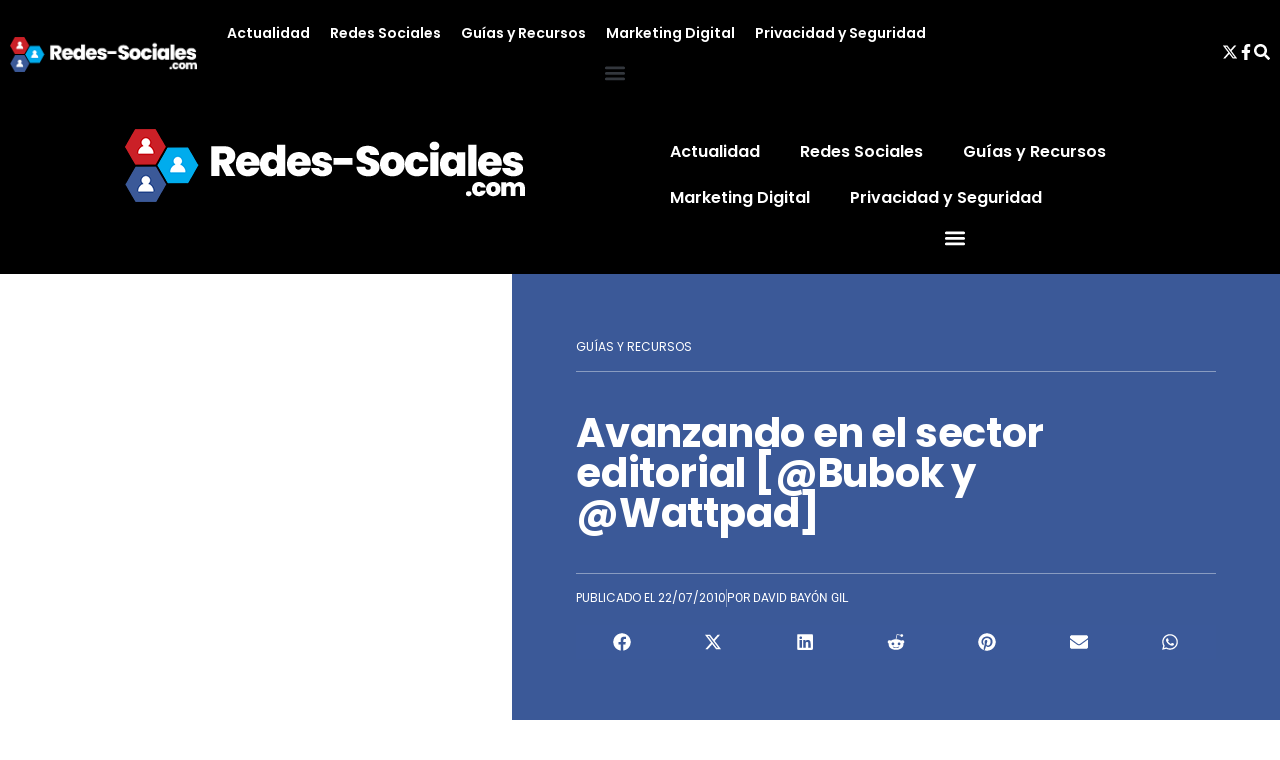

--- FILE ---
content_type: application/javascript; charset=UTF-8
request_url: https://www.redes-sociales.com/cdn-cgi/challenge-platform/h/b/scripts/jsd/13c98df4ef2d/main.js?
body_size: 4329
content:
window._cf_chl_opt={VnHPF6:'b'};~function(l2,F,i,I,D,G,j,S){l2=n,function(U,g,lD,l1,d,M){for(lD={U:436,g:454,d:521,M:412,f:414,s:511,O:485,J:411,Q:490,T:467,b:453},l1=n,d=U();!![];)try{if(M=-parseInt(l1(lD.U))/1+parseInt(l1(lD.g))/2*(parseInt(l1(lD.d))/3)+-parseInt(l1(lD.M))/4*(parseInt(l1(lD.f))/5)+-parseInt(l1(lD.s))/6*(parseInt(l1(lD.O))/7)+-parseInt(l1(lD.J))/8+parseInt(l1(lD.Q))/9+parseInt(l1(lD.T))/10*(parseInt(l1(lD.b))/11),M===g)break;else d.push(d.shift())}catch(f){d.push(d.shift())}}(l,810095),F=this||self,i=F[l2(441)],I={},I[l2(507)]='o',I[l2(418)]='s',I[l2(409)]='u',I[l2(435)]='z',I[l2(493)]='n',I[l2(503)]='I',I[l2(458)]='b',D=I,F[l2(515)]=function(U,g,M,s,lJ,lO,ls,ld,J,Q,T,x,h,y){if(lJ={U:457,g:497,d:473,M:484,f:502,s:501,O:484,J:502,Q:461,T:498,b:439,x:408,h:431},lO={U:491,g:439,d:452},ls={U:433,g:406,d:449,M:419},ld=l2,g===null||void 0===g)return s;for(J=N(g),U[ld(lJ.U)][ld(lJ.g)]&&(J=J[ld(lJ.d)](U[ld(lJ.U)][ld(lJ.g)](g))),J=U[ld(lJ.M)][ld(lJ.f)]&&U[ld(lJ.s)]?U[ld(lJ.O)][ld(lJ.J)](new U[(ld(lJ.s))](J)):function(H,lW,C){for(lW=ld,H[lW(lO.U)](),C=0;C<H[lW(lO.g)];H[C+1]===H[C]?H[lW(lO.d)](C+1,1):C+=1);return H}(J),Q='nAsAaAb'.split('A'),Q=Q[ld(lJ.Q)][ld(lJ.T)](Q),T=0;T<J[ld(lJ.b)];x=J[T],h=z(U,g,x),Q(h)?(y=h==='s'&&!U[ld(lJ.x)](g[x]),ld(lJ.h)===M+x?O(M+x,h):y||O(M+x,g[x])):O(M+x,h),T++);return s;function O(H,C,lg){lg=n,Object[lg(ls.U)][lg(ls.g)][lg(ls.d)](s,C)||(s[C]=[]),s[C][lg(ls.M)](H)}},G=l2(470)[l2(443)](';'),j=G[l2(461)][l2(498)](G),F[l2(440)]=function(U,g,lT,lF,M,s,O,J){for(lT={U:428,g:439,d:488,M:419,f:483},lF=l2,M=Object[lF(lT.U)](g),s=0;s<M[lF(lT.g)];s++)if(O=M[s],O==='f'&&(O='N'),U[O]){for(J=0;J<g[M[s]][lF(lT.g)];-1===U[O][lF(lT.d)](g[M[s]][J])&&(j(g[M[s]][J])||U[O][lF(lT.M)]('o.'+g[M[s]][J])),J++);}else U[O]=g[M[s]][lF(lT.f)](function(Q){return'o.'+Q})},S=function(lc,lE,lC,lH,ly,li,g,d,M){return lc={U:407,g:496},lE={U:446,g:419,d:446,M:446,f:486,s:421,O:419},lC={U:439},lH={U:508},ly={U:439,g:421,d:433,M:406,f:449,s:433,O:433,J:508,Q:419,T:508,b:508,x:446,h:419,y:449,H:508,C:419,E:419,c:446,X:419,m:486},li=l2,g=String[li(lc.U)],d={'h':function(f,lx){return lx={U:474,g:421},f==null?'':d.g(f,6,function(s,lv){return lv=n,lv(lx.U)[lv(lx.g)](s)})},'g':function(s,O,J,lR,Q,T,x,y,H,C,E,X,L,B,V,A,K,l0){if(lR=li,null==s)return'';for(T={},x={},y='',H=2,C=3,E=2,X=[],L=0,B=0,V=0;V<s[lR(ly.U)];V+=1)if(A=s[lR(ly.g)](V),Object[lR(ly.d)][lR(ly.M)][lR(ly.f)](T,A)||(T[A]=C++,x[A]=!0),K=y+A,Object[lR(ly.s)][lR(ly.M)][lR(ly.f)](T,K))y=K;else{if(Object[lR(ly.O)][lR(ly.M)][lR(ly.f)](x,y)){if(256>y[lR(ly.J)](0)){for(Q=0;Q<E;L<<=1,B==O-1?(B=0,X[lR(ly.Q)](J(L)),L=0):B++,Q++);for(l0=y[lR(ly.T)](0),Q=0;8>Q;L=1.82&l0|L<<1.84,O-1==B?(B=0,X[lR(ly.Q)](J(L)),L=0):B++,l0>>=1,Q++);}else{for(l0=1,Q=0;Q<E;L=l0|L<<1.64,B==O-1?(B=0,X[lR(ly.Q)](J(L)),L=0):B++,l0=0,Q++);for(l0=y[lR(ly.b)](0),Q=0;16>Q;L=L<<1.02|1&l0,O-1==B?(B=0,X[lR(ly.Q)](J(L)),L=0):B++,l0>>=1,Q++);}H--,H==0&&(H=Math[lR(ly.x)](2,E),E++),delete x[y]}else for(l0=T[y],Q=0;Q<E;L=1&l0|L<<1,O-1==B?(B=0,X[lR(ly.h)](J(L)),L=0):B++,l0>>=1,Q++);y=(H--,0==H&&(H=Math[lR(ly.x)](2,E),E++),T[K]=C++,String(A))}if(y!==''){if(Object[lR(ly.s)][lR(ly.M)][lR(ly.y)](x,y)){if(256>y[lR(ly.H)](0)){for(Q=0;Q<E;L<<=1,O-1==B?(B=0,X[lR(ly.C)](J(L)),L=0):B++,Q++);for(l0=y[lR(ly.H)](0),Q=0;8>Q;L=L<<1.12|1&l0,O-1==B?(B=0,X[lR(ly.C)](J(L)),L=0):B++,l0>>=1,Q++);}else{for(l0=1,Q=0;Q<E;L=L<<1.26|l0,O-1==B?(B=0,X[lR(ly.Q)](J(L)),L=0):B++,l0=0,Q++);for(l0=y[lR(ly.J)](0),Q=0;16>Q;L=l0&1|L<<1,B==O-1?(B=0,X[lR(ly.E)](J(L)),L=0):B++,l0>>=1,Q++);}H--,H==0&&(H=Math[lR(ly.c)](2,E),E++),delete x[y]}else for(l0=T[y],Q=0;Q<E;L=1.07&l0|L<<1,B==O-1?(B=0,X[lR(ly.Q)](J(L)),L=0):B++,l0>>=1,Q++);H--,H==0&&E++}for(l0=2,Q=0;Q<E;L=L<<1|l0&1.15,O-1==B?(B=0,X[lR(ly.h)](J(L)),L=0):B++,l0>>=1,Q++);for(;;)if(L<<=1,O-1==B){X[lR(ly.X)](J(L));break}else B++;return X[lR(ly.m)]('')},'j':function(f,lt){return lt=li,f==null?'':''==f?null:d.i(f[lt(lC.U)],32768,function(s,lr){return lr=lt,f[lr(lH.U)](s)})},'i':function(s,O,J,le,Q,T,x,y,H,C,E,X,L,B,V,A,l0,K){for(le=li,Q=[],T=4,x=4,y=3,H=[],X=J(0),L=O,B=1,C=0;3>C;Q[C]=C,C+=1);for(V=0,A=Math[le(lE.U)](2,2),E=1;E!=A;K=L&X,L>>=1,0==L&&(L=O,X=J(B++)),V|=E*(0<K?1:0),E<<=1);switch(V){case 0:for(V=0,A=Math[le(lE.U)](2,8),E=1;E!=A;K=X&L,L>>=1,0==L&&(L=O,X=J(B++)),V|=(0<K?1:0)*E,E<<=1);l0=g(V);break;case 1:for(V=0,A=Math[le(lE.U)](2,16),E=1;E!=A;K=X&L,L>>=1,L==0&&(L=O,X=J(B++)),V|=E*(0<K?1:0),E<<=1);l0=g(V);break;case 2:return''}for(C=Q[3]=l0,H[le(lE.g)](l0);;){if(B>s)return'';for(V=0,A=Math[le(lE.U)](2,y),E=1;A!=E;K=X&L,L>>=1,L==0&&(L=O,X=J(B++)),V|=E*(0<K?1:0),E<<=1);switch(l0=V){case 0:for(V=0,A=Math[le(lE.d)](2,8),E=1;A!=E;K=L&X,L>>=1,0==L&&(L=O,X=J(B++)),V|=(0<K?1:0)*E,E<<=1);Q[x++]=g(V),l0=x-1,T--;break;case 1:for(V=0,A=Math[le(lE.M)](2,16),E=1;A!=E;K=X&L,L>>=1,L==0&&(L=O,X=J(B++)),V|=(0<K?1:0)*E,E<<=1);Q[x++]=g(V),l0=x-1,T--;break;case 2:return H[le(lE.f)]('')}if(0==T&&(T=Math[le(lE.d)](2,y),y++),Q[l0])l0=Q[l0];else if(x===l0)l0=C+C[le(lE.s)](0);else return null;H[le(lE.O)](l0),Q[x++]=C+l0[le(lE.s)](0),T--,C=l0,0==T&&(T=Math[le(lE.d)](2,y),y++)}}},M={},M[li(lc.g)]=d.h,M}(),k();function z(U,g,M,lM,ln,s){ln=(lM={U:450,g:484,d:451,M:484,f:430},l2);try{return g[M][ln(lM.U)](function(){}),'p'}catch(O){}try{if(g[M]==null)return void 0===g[M]?'u':'x'}catch(J){return'i'}return U[ln(lM.g)][ln(lM.d)](g[M])?'a':g[M]===U[ln(lM.M)]?'p5':!0===g[M]?'T':g[M]===!1?'F':(s=typeof g[M],ln(lM.f)==s?P(U,g[M])?'N':'f':D[s]||'?')}function Z(lb,lw,d,M,f,s,O){lw=(lb={U:437,g:495,d:518,M:499,f:475,s:438,O:476,J:480,Q:423,T:420,b:432,x:512},l2);try{return d=i[lw(lb.U)](lw(lb.g)),d[lw(lb.d)]=lw(lb.M),d[lw(lb.f)]='-1',i[lw(lb.s)][lw(lb.O)](d),M=d[lw(lb.J)],f={},f=BAnB4(M,M,'',f),f=BAnB4(M,M[lw(lb.Q)]||M[lw(lb.T)],'n.',f),f=BAnB4(M,d[lw(lb.b)],'d.',f),i[lw(lb.s)][lw(lb.x)](d),s={},s.r=f,s.e=null,s}catch(J){return O={},O.r={},O.e=J,O}}function Y(d,M,lA,lI,f,s,O){if(lA={U:520,g:429,d:413,M:504,f:459,s:415,O:463,J:517,Q:504,T:410,b:471,x:463,h:517},lI=l2,f=lI(lA.U),!d[lI(lA.g)])return;M===lI(lA.d)?(s={},s[lI(lA.M)]=f,s[lI(lA.f)]=d.r,s[lI(lA.s)]=lI(lA.d),F[lI(lA.O)][lI(lA.J)](s,'*')):(O={},O[lI(lA.Q)]=f,O[lI(lA.f)]=d.r,O[lI(lA.s)]=lI(lA.T),O[lI(lA.b)]=M,F[lI(lA.x)][lI(lA.h)](O,'*'))}function e(U,g,lu,lj,lG,lN,l5,d,M){lu={U:456,g:445,d:422,M:465,f:466,s:481,O:494,J:468,Q:429,T:444,b:427,x:416,h:434,y:403,H:496,C:509},lj={U:492},lG={U:405,g:405,d:413,M:514,f:405},lN={U:444},l5=l2,d=F[l5(lu.U)],M=new F[(l5(lu.g))](),M[l5(lu.d)](l5(lu.M),l5(lu.f)+F[l5(lu.s)][l5(lu.O)]+l5(lu.J)+d.r),d[l5(lu.Q)]&&(M[l5(lu.T)]=5e3,M[l5(lu.b)]=function(l6){l6=l5,g(l6(lN.U))}),M[l5(lu.x)]=function(l7){l7=l5,M[l7(lG.U)]>=200&&M[l7(lG.g)]<300?g(l7(lG.d)):g(l7(lG.M)+M[l7(lG.f)])},M[l5(lu.h)]=function(l8){l8=l5,g(l8(lj.U))},M[l5(lu.y)](S[l5(lu.H)](JSON[l5(lu.C)](U)))}function R(lz,l4,U,g,d,M){return lz={U:456,g:417,d:460},l4=l2,U=F[l4(lz.U)],g=3600,d=Math[l4(lz.g)](+atob(U.t)),M=Math[l4(lz.g)](Date[l4(lz.d)]()/1e3),M-d>g?![]:!![]}function l(lK){return lK='push,navigator,charAt,open,clientInformation,DOMContentLoaded,chlApiRumWidgetAgeMs,mAxV0,ontimeout,keys,api,function,d.cookie,contentDocument,prototype,onerror,symbol,118061hprAKh,createElement,body,length,Jxahl3,document,addEventListener,split,timeout,XMLHttpRequest,pow,BHcSU3,/b/ov1/0.28997133249155166:1764740615:bhGIBQxdsnyOykra2RhuVDlCklvFveVJMPJNsKKxkaQ/,call,catch,isArray,splice,20427xtNPhZ,2888sINTbM,onreadystatechange,__CF$cv$params,Object,boolean,sid,now,includes,[native code],parent,loading,POST,/cdn-cgi/challenge-platform/h/,1680LYyOJX,/jsd/oneshot/13c98df4ef2d/0.28997133249155166:1764740615:bhGIBQxdsnyOykra2RhuVDlCklvFveVJMPJNsKKxkaQ/,error on cf_chl_props,_cf_chl_opt;WVJdi2;tGfE6;eHFr4;rZpcH7;DMab5;uBWD2;TZOO6;NFIEc5;SBead5;rNss8;ssnu4;WlNXb1;QNPd6;BAnB4;Jxahl3;fLDZ5;fAvt5,detail,jsd,concat,KhZ-J$IFlDxf98PTzdAaOCB3rLtQW2m6cVyiMGXREv5uNwY+gU7Se1q0Hjnpkbos4,tabIndex,appendChild,NUDr6,errorInfoObject,chlApiClientVersion,contentWindow,_cf_chl_opt,chlApiUrl,map,Array,84ceMwlX,join,chlApiSitekey,indexOf,getPrototypeOf,11617083qZwiRL,sort,xhr-error,number,VnHPF6,iframe,QDDzKGUGXdYU,getOwnPropertyNames,bind,display: none,chctx,Set,from,bigint,source,readyState,Function,object,charCodeAt,stringify,random,203244CGDfne,removeChild,/invisible/jsd,http-code:,BAnB4,msg,postMessage,style,toString,cloudflare-invisible,2748LHUSEX,send,wfJU3,status,hasOwnProperty,fromCharCode,isNaN,undefined,error,1004432DMTzoK,450852fjXFOk,success,65NnaJDx,event,onload,floor,string'.split(','),l=function(){return lK},l()}function n(U,g,d){return d=l(),n=function(W,F,w){return W=W-403,w=d[W],w},n(U,g)}function P(U,g,lk,ll){return lk={U:506,g:506,d:433,M:519,f:449,s:488,O:462},ll=l2,g instanceof U[ll(lk.U)]&&0<U[ll(lk.g)][ll(lk.d)][ll(lk.M)][ll(lk.f)](g)[ll(lk.s)](ll(lk.O))}function o(M,f,lS,l9,s,O,J,Q,T,b,x,h){if(lS={U:516,g:410,d:456,M:466,f:481,s:494,O:448,J:513,Q:445,T:422,b:465,x:444,h:427,y:487,H:404,C:482,E:477,c:425,X:447,m:479,L:426,B:478,V:500,A:504,K:472,a:403,l0:496},l9=l2,!v(.01))return![];O=(s={},s[l9(lS.U)]=M,s[l9(lS.g)]=f,s);try{J=F[l9(lS.d)],Q=l9(lS.M)+F[l9(lS.f)][l9(lS.s)]+l9(lS.O)+J.r+l9(lS.J),T=new F[(l9(lS.Q))](),T[l9(lS.T)](l9(lS.b),Q),T[l9(lS.x)]=2500,T[l9(lS.h)]=function(){},b={},b[l9(lS.y)]=F[l9(lS.f)][l9(lS.H)],b[l9(lS.C)]=F[l9(lS.f)][l9(lS.E)],b[l9(lS.c)]=F[l9(lS.f)][l9(lS.X)],b[l9(lS.m)]=F[l9(lS.f)][l9(lS.L)],x=b,h={},h[l9(lS.B)]=O,h[l9(lS.V)]=x,h[l9(lS.A)]=l9(lS.K),T[l9(lS.a)](S[l9(lS.l0)](h))}catch(y){}}function k(lV,lB,lm,lq,U,g,d,M,f){if(lV={U:456,g:429,d:505,M:464,f:442,s:424,O:455,J:455},lB={U:505,g:464,d:455},lm={U:469},lq=l2,U=F[lq(lV.U)],!U)return;if(!R())return;(g=![],d=U[lq(lV.g)]===!![],M=function(lp,s){if(lp=lq,!g){if(g=!![],!R())return;s=Z(),e(s.r,function(O){Y(U,O)}),s.e&&o(lp(lm.U),s.e)}},i[lq(lV.d)]!==lq(lV.M))?M():F[lq(lV.f)]?i[lq(lV.f)](lq(lV.s),M):(f=i[lq(lV.O)]||function(){},i[lq(lV.J)]=function(lo){lo=lq,f(),i[lo(lB.U)]!==lo(lB.g)&&(i[lo(lB.d)]=f,M())})}function N(U,lf,lU,g){for(lf={U:473,g:428,d:489},lU=l2,g=[];null!==U;g=g[lU(lf.U)](Object[lU(lf.g)](U)),U=Object[lU(lf.d)](U));return g}function v(U,lP,l3){return lP={U:510},l3=l2,Math[l3(lP.U)]()<U}}()